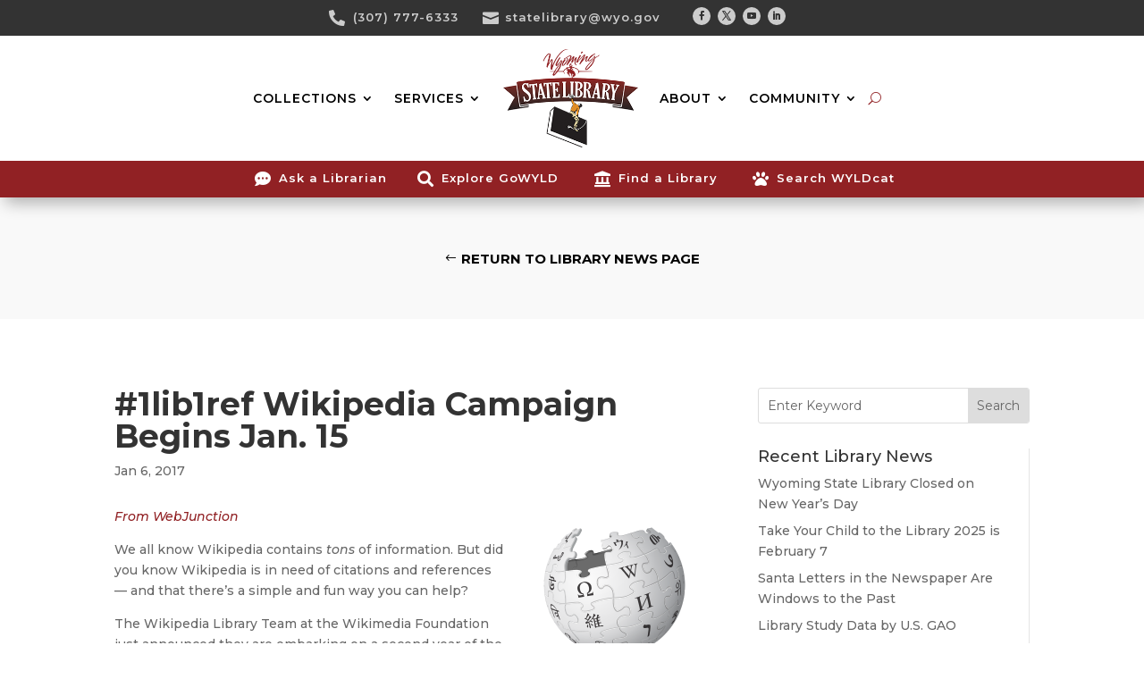

--- FILE ---
content_type: text/html; charset=utf-8
request_url: https://www.google.com/recaptcha/api2/anchor?ar=1&k=6LcP9A0lAAAAAI0GKtHx77DTqBhsge9pyKj7G-uU&co=aHR0cHM6Ly9saWJyYXJ5Lnd5by5nb3Y6NDQz&hl=en&v=7gg7H51Q-naNfhmCP3_R47ho&size=invisible&anchor-ms=20000&execute-ms=30000&cb=1620mbajvm8u
body_size: 47958
content:
<!DOCTYPE HTML><html dir="ltr" lang="en"><head><meta http-equiv="Content-Type" content="text/html; charset=UTF-8">
<meta http-equiv="X-UA-Compatible" content="IE=edge">
<title>reCAPTCHA</title>
<style type="text/css">
/* cyrillic-ext */
@font-face {
  font-family: 'Roboto';
  font-style: normal;
  font-weight: 400;
  font-stretch: 100%;
  src: url(//fonts.gstatic.com/s/roboto/v48/KFO7CnqEu92Fr1ME7kSn66aGLdTylUAMa3GUBHMdazTgWw.woff2) format('woff2');
  unicode-range: U+0460-052F, U+1C80-1C8A, U+20B4, U+2DE0-2DFF, U+A640-A69F, U+FE2E-FE2F;
}
/* cyrillic */
@font-face {
  font-family: 'Roboto';
  font-style: normal;
  font-weight: 400;
  font-stretch: 100%;
  src: url(//fonts.gstatic.com/s/roboto/v48/KFO7CnqEu92Fr1ME7kSn66aGLdTylUAMa3iUBHMdazTgWw.woff2) format('woff2');
  unicode-range: U+0301, U+0400-045F, U+0490-0491, U+04B0-04B1, U+2116;
}
/* greek-ext */
@font-face {
  font-family: 'Roboto';
  font-style: normal;
  font-weight: 400;
  font-stretch: 100%;
  src: url(//fonts.gstatic.com/s/roboto/v48/KFO7CnqEu92Fr1ME7kSn66aGLdTylUAMa3CUBHMdazTgWw.woff2) format('woff2');
  unicode-range: U+1F00-1FFF;
}
/* greek */
@font-face {
  font-family: 'Roboto';
  font-style: normal;
  font-weight: 400;
  font-stretch: 100%;
  src: url(//fonts.gstatic.com/s/roboto/v48/KFO7CnqEu92Fr1ME7kSn66aGLdTylUAMa3-UBHMdazTgWw.woff2) format('woff2');
  unicode-range: U+0370-0377, U+037A-037F, U+0384-038A, U+038C, U+038E-03A1, U+03A3-03FF;
}
/* math */
@font-face {
  font-family: 'Roboto';
  font-style: normal;
  font-weight: 400;
  font-stretch: 100%;
  src: url(//fonts.gstatic.com/s/roboto/v48/KFO7CnqEu92Fr1ME7kSn66aGLdTylUAMawCUBHMdazTgWw.woff2) format('woff2');
  unicode-range: U+0302-0303, U+0305, U+0307-0308, U+0310, U+0312, U+0315, U+031A, U+0326-0327, U+032C, U+032F-0330, U+0332-0333, U+0338, U+033A, U+0346, U+034D, U+0391-03A1, U+03A3-03A9, U+03B1-03C9, U+03D1, U+03D5-03D6, U+03F0-03F1, U+03F4-03F5, U+2016-2017, U+2034-2038, U+203C, U+2040, U+2043, U+2047, U+2050, U+2057, U+205F, U+2070-2071, U+2074-208E, U+2090-209C, U+20D0-20DC, U+20E1, U+20E5-20EF, U+2100-2112, U+2114-2115, U+2117-2121, U+2123-214F, U+2190, U+2192, U+2194-21AE, U+21B0-21E5, U+21F1-21F2, U+21F4-2211, U+2213-2214, U+2216-22FF, U+2308-230B, U+2310, U+2319, U+231C-2321, U+2336-237A, U+237C, U+2395, U+239B-23B7, U+23D0, U+23DC-23E1, U+2474-2475, U+25AF, U+25B3, U+25B7, U+25BD, U+25C1, U+25CA, U+25CC, U+25FB, U+266D-266F, U+27C0-27FF, U+2900-2AFF, U+2B0E-2B11, U+2B30-2B4C, U+2BFE, U+3030, U+FF5B, U+FF5D, U+1D400-1D7FF, U+1EE00-1EEFF;
}
/* symbols */
@font-face {
  font-family: 'Roboto';
  font-style: normal;
  font-weight: 400;
  font-stretch: 100%;
  src: url(//fonts.gstatic.com/s/roboto/v48/KFO7CnqEu92Fr1ME7kSn66aGLdTylUAMaxKUBHMdazTgWw.woff2) format('woff2');
  unicode-range: U+0001-000C, U+000E-001F, U+007F-009F, U+20DD-20E0, U+20E2-20E4, U+2150-218F, U+2190, U+2192, U+2194-2199, U+21AF, U+21E6-21F0, U+21F3, U+2218-2219, U+2299, U+22C4-22C6, U+2300-243F, U+2440-244A, U+2460-24FF, U+25A0-27BF, U+2800-28FF, U+2921-2922, U+2981, U+29BF, U+29EB, U+2B00-2BFF, U+4DC0-4DFF, U+FFF9-FFFB, U+10140-1018E, U+10190-1019C, U+101A0, U+101D0-101FD, U+102E0-102FB, U+10E60-10E7E, U+1D2C0-1D2D3, U+1D2E0-1D37F, U+1F000-1F0FF, U+1F100-1F1AD, U+1F1E6-1F1FF, U+1F30D-1F30F, U+1F315, U+1F31C, U+1F31E, U+1F320-1F32C, U+1F336, U+1F378, U+1F37D, U+1F382, U+1F393-1F39F, U+1F3A7-1F3A8, U+1F3AC-1F3AF, U+1F3C2, U+1F3C4-1F3C6, U+1F3CA-1F3CE, U+1F3D4-1F3E0, U+1F3ED, U+1F3F1-1F3F3, U+1F3F5-1F3F7, U+1F408, U+1F415, U+1F41F, U+1F426, U+1F43F, U+1F441-1F442, U+1F444, U+1F446-1F449, U+1F44C-1F44E, U+1F453, U+1F46A, U+1F47D, U+1F4A3, U+1F4B0, U+1F4B3, U+1F4B9, U+1F4BB, U+1F4BF, U+1F4C8-1F4CB, U+1F4D6, U+1F4DA, U+1F4DF, U+1F4E3-1F4E6, U+1F4EA-1F4ED, U+1F4F7, U+1F4F9-1F4FB, U+1F4FD-1F4FE, U+1F503, U+1F507-1F50B, U+1F50D, U+1F512-1F513, U+1F53E-1F54A, U+1F54F-1F5FA, U+1F610, U+1F650-1F67F, U+1F687, U+1F68D, U+1F691, U+1F694, U+1F698, U+1F6AD, U+1F6B2, U+1F6B9-1F6BA, U+1F6BC, U+1F6C6-1F6CF, U+1F6D3-1F6D7, U+1F6E0-1F6EA, U+1F6F0-1F6F3, U+1F6F7-1F6FC, U+1F700-1F7FF, U+1F800-1F80B, U+1F810-1F847, U+1F850-1F859, U+1F860-1F887, U+1F890-1F8AD, U+1F8B0-1F8BB, U+1F8C0-1F8C1, U+1F900-1F90B, U+1F93B, U+1F946, U+1F984, U+1F996, U+1F9E9, U+1FA00-1FA6F, U+1FA70-1FA7C, U+1FA80-1FA89, U+1FA8F-1FAC6, U+1FACE-1FADC, U+1FADF-1FAE9, U+1FAF0-1FAF8, U+1FB00-1FBFF;
}
/* vietnamese */
@font-face {
  font-family: 'Roboto';
  font-style: normal;
  font-weight: 400;
  font-stretch: 100%;
  src: url(//fonts.gstatic.com/s/roboto/v48/KFO7CnqEu92Fr1ME7kSn66aGLdTylUAMa3OUBHMdazTgWw.woff2) format('woff2');
  unicode-range: U+0102-0103, U+0110-0111, U+0128-0129, U+0168-0169, U+01A0-01A1, U+01AF-01B0, U+0300-0301, U+0303-0304, U+0308-0309, U+0323, U+0329, U+1EA0-1EF9, U+20AB;
}
/* latin-ext */
@font-face {
  font-family: 'Roboto';
  font-style: normal;
  font-weight: 400;
  font-stretch: 100%;
  src: url(//fonts.gstatic.com/s/roboto/v48/KFO7CnqEu92Fr1ME7kSn66aGLdTylUAMa3KUBHMdazTgWw.woff2) format('woff2');
  unicode-range: U+0100-02BA, U+02BD-02C5, U+02C7-02CC, U+02CE-02D7, U+02DD-02FF, U+0304, U+0308, U+0329, U+1D00-1DBF, U+1E00-1E9F, U+1EF2-1EFF, U+2020, U+20A0-20AB, U+20AD-20C0, U+2113, U+2C60-2C7F, U+A720-A7FF;
}
/* latin */
@font-face {
  font-family: 'Roboto';
  font-style: normal;
  font-weight: 400;
  font-stretch: 100%;
  src: url(//fonts.gstatic.com/s/roboto/v48/KFO7CnqEu92Fr1ME7kSn66aGLdTylUAMa3yUBHMdazQ.woff2) format('woff2');
  unicode-range: U+0000-00FF, U+0131, U+0152-0153, U+02BB-02BC, U+02C6, U+02DA, U+02DC, U+0304, U+0308, U+0329, U+2000-206F, U+20AC, U+2122, U+2191, U+2193, U+2212, U+2215, U+FEFF, U+FFFD;
}
/* cyrillic-ext */
@font-face {
  font-family: 'Roboto';
  font-style: normal;
  font-weight: 500;
  font-stretch: 100%;
  src: url(//fonts.gstatic.com/s/roboto/v48/KFO7CnqEu92Fr1ME7kSn66aGLdTylUAMa3GUBHMdazTgWw.woff2) format('woff2');
  unicode-range: U+0460-052F, U+1C80-1C8A, U+20B4, U+2DE0-2DFF, U+A640-A69F, U+FE2E-FE2F;
}
/* cyrillic */
@font-face {
  font-family: 'Roboto';
  font-style: normal;
  font-weight: 500;
  font-stretch: 100%;
  src: url(//fonts.gstatic.com/s/roboto/v48/KFO7CnqEu92Fr1ME7kSn66aGLdTylUAMa3iUBHMdazTgWw.woff2) format('woff2');
  unicode-range: U+0301, U+0400-045F, U+0490-0491, U+04B0-04B1, U+2116;
}
/* greek-ext */
@font-face {
  font-family: 'Roboto';
  font-style: normal;
  font-weight: 500;
  font-stretch: 100%;
  src: url(//fonts.gstatic.com/s/roboto/v48/KFO7CnqEu92Fr1ME7kSn66aGLdTylUAMa3CUBHMdazTgWw.woff2) format('woff2');
  unicode-range: U+1F00-1FFF;
}
/* greek */
@font-face {
  font-family: 'Roboto';
  font-style: normal;
  font-weight: 500;
  font-stretch: 100%;
  src: url(//fonts.gstatic.com/s/roboto/v48/KFO7CnqEu92Fr1ME7kSn66aGLdTylUAMa3-UBHMdazTgWw.woff2) format('woff2');
  unicode-range: U+0370-0377, U+037A-037F, U+0384-038A, U+038C, U+038E-03A1, U+03A3-03FF;
}
/* math */
@font-face {
  font-family: 'Roboto';
  font-style: normal;
  font-weight: 500;
  font-stretch: 100%;
  src: url(//fonts.gstatic.com/s/roboto/v48/KFO7CnqEu92Fr1ME7kSn66aGLdTylUAMawCUBHMdazTgWw.woff2) format('woff2');
  unicode-range: U+0302-0303, U+0305, U+0307-0308, U+0310, U+0312, U+0315, U+031A, U+0326-0327, U+032C, U+032F-0330, U+0332-0333, U+0338, U+033A, U+0346, U+034D, U+0391-03A1, U+03A3-03A9, U+03B1-03C9, U+03D1, U+03D5-03D6, U+03F0-03F1, U+03F4-03F5, U+2016-2017, U+2034-2038, U+203C, U+2040, U+2043, U+2047, U+2050, U+2057, U+205F, U+2070-2071, U+2074-208E, U+2090-209C, U+20D0-20DC, U+20E1, U+20E5-20EF, U+2100-2112, U+2114-2115, U+2117-2121, U+2123-214F, U+2190, U+2192, U+2194-21AE, U+21B0-21E5, U+21F1-21F2, U+21F4-2211, U+2213-2214, U+2216-22FF, U+2308-230B, U+2310, U+2319, U+231C-2321, U+2336-237A, U+237C, U+2395, U+239B-23B7, U+23D0, U+23DC-23E1, U+2474-2475, U+25AF, U+25B3, U+25B7, U+25BD, U+25C1, U+25CA, U+25CC, U+25FB, U+266D-266F, U+27C0-27FF, U+2900-2AFF, U+2B0E-2B11, U+2B30-2B4C, U+2BFE, U+3030, U+FF5B, U+FF5D, U+1D400-1D7FF, U+1EE00-1EEFF;
}
/* symbols */
@font-face {
  font-family: 'Roboto';
  font-style: normal;
  font-weight: 500;
  font-stretch: 100%;
  src: url(//fonts.gstatic.com/s/roboto/v48/KFO7CnqEu92Fr1ME7kSn66aGLdTylUAMaxKUBHMdazTgWw.woff2) format('woff2');
  unicode-range: U+0001-000C, U+000E-001F, U+007F-009F, U+20DD-20E0, U+20E2-20E4, U+2150-218F, U+2190, U+2192, U+2194-2199, U+21AF, U+21E6-21F0, U+21F3, U+2218-2219, U+2299, U+22C4-22C6, U+2300-243F, U+2440-244A, U+2460-24FF, U+25A0-27BF, U+2800-28FF, U+2921-2922, U+2981, U+29BF, U+29EB, U+2B00-2BFF, U+4DC0-4DFF, U+FFF9-FFFB, U+10140-1018E, U+10190-1019C, U+101A0, U+101D0-101FD, U+102E0-102FB, U+10E60-10E7E, U+1D2C0-1D2D3, U+1D2E0-1D37F, U+1F000-1F0FF, U+1F100-1F1AD, U+1F1E6-1F1FF, U+1F30D-1F30F, U+1F315, U+1F31C, U+1F31E, U+1F320-1F32C, U+1F336, U+1F378, U+1F37D, U+1F382, U+1F393-1F39F, U+1F3A7-1F3A8, U+1F3AC-1F3AF, U+1F3C2, U+1F3C4-1F3C6, U+1F3CA-1F3CE, U+1F3D4-1F3E0, U+1F3ED, U+1F3F1-1F3F3, U+1F3F5-1F3F7, U+1F408, U+1F415, U+1F41F, U+1F426, U+1F43F, U+1F441-1F442, U+1F444, U+1F446-1F449, U+1F44C-1F44E, U+1F453, U+1F46A, U+1F47D, U+1F4A3, U+1F4B0, U+1F4B3, U+1F4B9, U+1F4BB, U+1F4BF, U+1F4C8-1F4CB, U+1F4D6, U+1F4DA, U+1F4DF, U+1F4E3-1F4E6, U+1F4EA-1F4ED, U+1F4F7, U+1F4F9-1F4FB, U+1F4FD-1F4FE, U+1F503, U+1F507-1F50B, U+1F50D, U+1F512-1F513, U+1F53E-1F54A, U+1F54F-1F5FA, U+1F610, U+1F650-1F67F, U+1F687, U+1F68D, U+1F691, U+1F694, U+1F698, U+1F6AD, U+1F6B2, U+1F6B9-1F6BA, U+1F6BC, U+1F6C6-1F6CF, U+1F6D3-1F6D7, U+1F6E0-1F6EA, U+1F6F0-1F6F3, U+1F6F7-1F6FC, U+1F700-1F7FF, U+1F800-1F80B, U+1F810-1F847, U+1F850-1F859, U+1F860-1F887, U+1F890-1F8AD, U+1F8B0-1F8BB, U+1F8C0-1F8C1, U+1F900-1F90B, U+1F93B, U+1F946, U+1F984, U+1F996, U+1F9E9, U+1FA00-1FA6F, U+1FA70-1FA7C, U+1FA80-1FA89, U+1FA8F-1FAC6, U+1FACE-1FADC, U+1FADF-1FAE9, U+1FAF0-1FAF8, U+1FB00-1FBFF;
}
/* vietnamese */
@font-face {
  font-family: 'Roboto';
  font-style: normal;
  font-weight: 500;
  font-stretch: 100%;
  src: url(//fonts.gstatic.com/s/roboto/v48/KFO7CnqEu92Fr1ME7kSn66aGLdTylUAMa3OUBHMdazTgWw.woff2) format('woff2');
  unicode-range: U+0102-0103, U+0110-0111, U+0128-0129, U+0168-0169, U+01A0-01A1, U+01AF-01B0, U+0300-0301, U+0303-0304, U+0308-0309, U+0323, U+0329, U+1EA0-1EF9, U+20AB;
}
/* latin-ext */
@font-face {
  font-family: 'Roboto';
  font-style: normal;
  font-weight: 500;
  font-stretch: 100%;
  src: url(//fonts.gstatic.com/s/roboto/v48/KFO7CnqEu92Fr1ME7kSn66aGLdTylUAMa3KUBHMdazTgWw.woff2) format('woff2');
  unicode-range: U+0100-02BA, U+02BD-02C5, U+02C7-02CC, U+02CE-02D7, U+02DD-02FF, U+0304, U+0308, U+0329, U+1D00-1DBF, U+1E00-1E9F, U+1EF2-1EFF, U+2020, U+20A0-20AB, U+20AD-20C0, U+2113, U+2C60-2C7F, U+A720-A7FF;
}
/* latin */
@font-face {
  font-family: 'Roboto';
  font-style: normal;
  font-weight: 500;
  font-stretch: 100%;
  src: url(//fonts.gstatic.com/s/roboto/v48/KFO7CnqEu92Fr1ME7kSn66aGLdTylUAMa3yUBHMdazQ.woff2) format('woff2');
  unicode-range: U+0000-00FF, U+0131, U+0152-0153, U+02BB-02BC, U+02C6, U+02DA, U+02DC, U+0304, U+0308, U+0329, U+2000-206F, U+20AC, U+2122, U+2191, U+2193, U+2212, U+2215, U+FEFF, U+FFFD;
}
/* cyrillic-ext */
@font-face {
  font-family: 'Roboto';
  font-style: normal;
  font-weight: 900;
  font-stretch: 100%;
  src: url(//fonts.gstatic.com/s/roboto/v48/KFO7CnqEu92Fr1ME7kSn66aGLdTylUAMa3GUBHMdazTgWw.woff2) format('woff2');
  unicode-range: U+0460-052F, U+1C80-1C8A, U+20B4, U+2DE0-2DFF, U+A640-A69F, U+FE2E-FE2F;
}
/* cyrillic */
@font-face {
  font-family: 'Roboto';
  font-style: normal;
  font-weight: 900;
  font-stretch: 100%;
  src: url(//fonts.gstatic.com/s/roboto/v48/KFO7CnqEu92Fr1ME7kSn66aGLdTylUAMa3iUBHMdazTgWw.woff2) format('woff2');
  unicode-range: U+0301, U+0400-045F, U+0490-0491, U+04B0-04B1, U+2116;
}
/* greek-ext */
@font-face {
  font-family: 'Roboto';
  font-style: normal;
  font-weight: 900;
  font-stretch: 100%;
  src: url(//fonts.gstatic.com/s/roboto/v48/KFO7CnqEu92Fr1ME7kSn66aGLdTylUAMa3CUBHMdazTgWw.woff2) format('woff2');
  unicode-range: U+1F00-1FFF;
}
/* greek */
@font-face {
  font-family: 'Roboto';
  font-style: normal;
  font-weight: 900;
  font-stretch: 100%;
  src: url(//fonts.gstatic.com/s/roboto/v48/KFO7CnqEu92Fr1ME7kSn66aGLdTylUAMa3-UBHMdazTgWw.woff2) format('woff2');
  unicode-range: U+0370-0377, U+037A-037F, U+0384-038A, U+038C, U+038E-03A1, U+03A3-03FF;
}
/* math */
@font-face {
  font-family: 'Roboto';
  font-style: normal;
  font-weight: 900;
  font-stretch: 100%;
  src: url(//fonts.gstatic.com/s/roboto/v48/KFO7CnqEu92Fr1ME7kSn66aGLdTylUAMawCUBHMdazTgWw.woff2) format('woff2');
  unicode-range: U+0302-0303, U+0305, U+0307-0308, U+0310, U+0312, U+0315, U+031A, U+0326-0327, U+032C, U+032F-0330, U+0332-0333, U+0338, U+033A, U+0346, U+034D, U+0391-03A1, U+03A3-03A9, U+03B1-03C9, U+03D1, U+03D5-03D6, U+03F0-03F1, U+03F4-03F5, U+2016-2017, U+2034-2038, U+203C, U+2040, U+2043, U+2047, U+2050, U+2057, U+205F, U+2070-2071, U+2074-208E, U+2090-209C, U+20D0-20DC, U+20E1, U+20E5-20EF, U+2100-2112, U+2114-2115, U+2117-2121, U+2123-214F, U+2190, U+2192, U+2194-21AE, U+21B0-21E5, U+21F1-21F2, U+21F4-2211, U+2213-2214, U+2216-22FF, U+2308-230B, U+2310, U+2319, U+231C-2321, U+2336-237A, U+237C, U+2395, U+239B-23B7, U+23D0, U+23DC-23E1, U+2474-2475, U+25AF, U+25B3, U+25B7, U+25BD, U+25C1, U+25CA, U+25CC, U+25FB, U+266D-266F, U+27C0-27FF, U+2900-2AFF, U+2B0E-2B11, U+2B30-2B4C, U+2BFE, U+3030, U+FF5B, U+FF5D, U+1D400-1D7FF, U+1EE00-1EEFF;
}
/* symbols */
@font-face {
  font-family: 'Roboto';
  font-style: normal;
  font-weight: 900;
  font-stretch: 100%;
  src: url(//fonts.gstatic.com/s/roboto/v48/KFO7CnqEu92Fr1ME7kSn66aGLdTylUAMaxKUBHMdazTgWw.woff2) format('woff2');
  unicode-range: U+0001-000C, U+000E-001F, U+007F-009F, U+20DD-20E0, U+20E2-20E4, U+2150-218F, U+2190, U+2192, U+2194-2199, U+21AF, U+21E6-21F0, U+21F3, U+2218-2219, U+2299, U+22C4-22C6, U+2300-243F, U+2440-244A, U+2460-24FF, U+25A0-27BF, U+2800-28FF, U+2921-2922, U+2981, U+29BF, U+29EB, U+2B00-2BFF, U+4DC0-4DFF, U+FFF9-FFFB, U+10140-1018E, U+10190-1019C, U+101A0, U+101D0-101FD, U+102E0-102FB, U+10E60-10E7E, U+1D2C0-1D2D3, U+1D2E0-1D37F, U+1F000-1F0FF, U+1F100-1F1AD, U+1F1E6-1F1FF, U+1F30D-1F30F, U+1F315, U+1F31C, U+1F31E, U+1F320-1F32C, U+1F336, U+1F378, U+1F37D, U+1F382, U+1F393-1F39F, U+1F3A7-1F3A8, U+1F3AC-1F3AF, U+1F3C2, U+1F3C4-1F3C6, U+1F3CA-1F3CE, U+1F3D4-1F3E0, U+1F3ED, U+1F3F1-1F3F3, U+1F3F5-1F3F7, U+1F408, U+1F415, U+1F41F, U+1F426, U+1F43F, U+1F441-1F442, U+1F444, U+1F446-1F449, U+1F44C-1F44E, U+1F453, U+1F46A, U+1F47D, U+1F4A3, U+1F4B0, U+1F4B3, U+1F4B9, U+1F4BB, U+1F4BF, U+1F4C8-1F4CB, U+1F4D6, U+1F4DA, U+1F4DF, U+1F4E3-1F4E6, U+1F4EA-1F4ED, U+1F4F7, U+1F4F9-1F4FB, U+1F4FD-1F4FE, U+1F503, U+1F507-1F50B, U+1F50D, U+1F512-1F513, U+1F53E-1F54A, U+1F54F-1F5FA, U+1F610, U+1F650-1F67F, U+1F687, U+1F68D, U+1F691, U+1F694, U+1F698, U+1F6AD, U+1F6B2, U+1F6B9-1F6BA, U+1F6BC, U+1F6C6-1F6CF, U+1F6D3-1F6D7, U+1F6E0-1F6EA, U+1F6F0-1F6F3, U+1F6F7-1F6FC, U+1F700-1F7FF, U+1F800-1F80B, U+1F810-1F847, U+1F850-1F859, U+1F860-1F887, U+1F890-1F8AD, U+1F8B0-1F8BB, U+1F8C0-1F8C1, U+1F900-1F90B, U+1F93B, U+1F946, U+1F984, U+1F996, U+1F9E9, U+1FA00-1FA6F, U+1FA70-1FA7C, U+1FA80-1FA89, U+1FA8F-1FAC6, U+1FACE-1FADC, U+1FADF-1FAE9, U+1FAF0-1FAF8, U+1FB00-1FBFF;
}
/* vietnamese */
@font-face {
  font-family: 'Roboto';
  font-style: normal;
  font-weight: 900;
  font-stretch: 100%;
  src: url(//fonts.gstatic.com/s/roboto/v48/KFO7CnqEu92Fr1ME7kSn66aGLdTylUAMa3OUBHMdazTgWw.woff2) format('woff2');
  unicode-range: U+0102-0103, U+0110-0111, U+0128-0129, U+0168-0169, U+01A0-01A1, U+01AF-01B0, U+0300-0301, U+0303-0304, U+0308-0309, U+0323, U+0329, U+1EA0-1EF9, U+20AB;
}
/* latin-ext */
@font-face {
  font-family: 'Roboto';
  font-style: normal;
  font-weight: 900;
  font-stretch: 100%;
  src: url(//fonts.gstatic.com/s/roboto/v48/KFO7CnqEu92Fr1ME7kSn66aGLdTylUAMa3KUBHMdazTgWw.woff2) format('woff2');
  unicode-range: U+0100-02BA, U+02BD-02C5, U+02C7-02CC, U+02CE-02D7, U+02DD-02FF, U+0304, U+0308, U+0329, U+1D00-1DBF, U+1E00-1E9F, U+1EF2-1EFF, U+2020, U+20A0-20AB, U+20AD-20C0, U+2113, U+2C60-2C7F, U+A720-A7FF;
}
/* latin */
@font-face {
  font-family: 'Roboto';
  font-style: normal;
  font-weight: 900;
  font-stretch: 100%;
  src: url(//fonts.gstatic.com/s/roboto/v48/KFO7CnqEu92Fr1ME7kSn66aGLdTylUAMa3yUBHMdazQ.woff2) format('woff2');
  unicode-range: U+0000-00FF, U+0131, U+0152-0153, U+02BB-02BC, U+02C6, U+02DA, U+02DC, U+0304, U+0308, U+0329, U+2000-206F, U+20AC, U+2122, U+2191, U+2193, U+2212, U+2215, U+FEFF, U+FFFD;
}

</style>
<link rel="stylesheet" type="text/css" href="https://www.gstatic.com/recaptcha/releases/7gg7H51Q-naNfhmCP3_R47ho/styles__ltr.css">
<script nonce="pA2lmLVfxFqzeyIfj3fvxQ" type="text/javascript">window['__recaptcha_api'] = 'https://www.google.com/recaptcha/api2/';</script>
<script type="text/javascript" src="https://www.gstatic.com/recaptcha/releases/7gg7H51Q-naNfhmCP3_R47ho/recaptcha__en.js" nonce="pA2lmLVfxFqzeyIfj3fvxQ">
      
    </script></head>
<body><div id="rc-anchor-alert" class="rc-anchor-alert"></div>
<input type="hidden" id="recaptcha-token" value="[base64]">
<script type="text/javascript" nonce="pA2lmLVfxFqzeyIfj3fvxQ">
      recaptcha.anchor.Main.init("[\x22ainput\x22,[\x22bgdata\x22,\x22\x22,\[base64]/[base64]/[base64]/KE4oMTI0LHYsdi5HKSxMWihsLHYpKTpOKDEyNCx2LGwpLFYpLHYpLFQpKSxGKDE3MSx2KX0scjc9ZnVuY3Rpb24obCl7cmV0dXJuIGx9LEM9ZnVuY3Rpb24obCxWLHYpe04odixsLFYpLFZbYWtdPTI3OTZ9LG49ZnVuY3Rpb24obCxWKXtWLlg9KChWLlg/[base64]/[base64]/[base64]/[base64]/[base64]/[base64]/[base64]/[base64]/[base64]/[base64]/[base64]\\u003d\x22,\[base64]\\u003d\x22,\x22w4PDiD93w6DCtiLCmW97YTXDmcOESEvCqcO5WMOzwpU3wpnCkVZZwoASw4lyw6HCpsOkX3/Ch8KSw6HDhDvDpMOXw4vDgMKNdMKRw7fDigApOsOow6xjFl81wprDizDDqTcJNWrClBnCjFhAPsO0JwEywp8Vw6tdwqLCkQfDmgbClcOcaFJOd8O/ZivDsH0BHE0+wrrDksOyJzROScKpfsKuw4Izw5nDhMOGw7R8BDUZLFRvG8OuUcKtVcO/[base64]/DiwRJbxLCkH/[base64]/[base64]/DiMOHWsKcesO7w7LDm8OLAlIRwqkcO8KtJMOww6nDlMKMPiZ5QsKwccO8w68ywqrDrMOFJMK8esKnPHXDnsKOwphKYsK8FyRtKMOGw7lYwpUYacOtG8OuwphTwogIw4TDnMODcTbDgsOKwqcPJxnDnsOiAsO0e0/Cp0bCrMOnYVcXHMKoDsK2HDoIbMOLAcOyVcKoJ8OmCxYXDUUxSsOmERgfQTjDo0ZNw4dEWSdrXcO9SGPCo1tgw4Rrw7Rjdmpnw6TCtMKwbmYuw455w71Uw6HDmBHDolPDm8KsQQrCsk3CtcOQGcK/w4IsdsKDEh7Ch8K2w4HDsEPDmF/Dr0g+wqrCpXXDqcOtesOUZDdRNF/Cj8KnwrhMw6Vkw75mw6vCpsKPdMKGKcKrwoFHX1VzVMO+YFwVwpQvAlA3wqw/wpdAGy0lDSl/wp3CoCPDqU7DicO7wrcWwp7CkTTDlcOgG3jDiG5ew7jCmQ1TVwXClCdhw57DlGUmwqHCscO5w6DDvAHDvTbCpXZPTiIaw7zChx45wqTCscOvwp7DhkcTwpcFIwTCigt0wo/DgcOaBhfCvcOFTjTCpTnCnMO4w4rCjsKxwqrDicKfSEbCpsKFFBAAf8K3wqvDnxA8ZmRWLcKAXMKUREfCpELCs8Oqew3CtMKNHsOHZMOXwpBPLsODSsO7CyF2HcKGwr9KURfDhsORXMOyCsONZV/Dr8KHw7HCh8OmHkHDsyNhw4ACw6zDn8Kbw65NwqFDw6HCtcOGwpQHw4Mjw6orw6LCtcK2wpLDmR/CksOPGQXDi0jChTfDug7CkcOYS8OMJcOuwpLCnMKSTxPCssO7wqFgM2fDkMO3OcKCNcO3OMOqVELDkDjDlyXCrjcCAWUHXksuw7wqw7zCmhXDm8KLD08KBXzDgMKkw7lpw6p+flnCg8K3w4zCgMOBw7/CijrDucO2w6w/wpnCuMKow71IKirDnsKMc8KYM8O8fsK6EcK/dsKNaydAYwbCiFzCn8OhED7CqcK8w67ChcOrw6fDpyzCviIRw7jCp0VtcCDDpWEyw7HDuj/DuzNZXFPDglpgE8KYwr9lNVTCvMO4GsO8wofDkMO8wr/CtsKZwp0fwp8FwrLCtyEbCkUxfcKCwpZKw7Vgwqc2w7LCkMOYGsOYAMOASwAyUHQuwrFpJcKLJsOGV8OFw7Vvw5Nqw5HCuRxyQMO9wqfDtcK4wo1YwpfCuFrDm8ObWcKzGX9oc2bCk8O3w5XDqsK3wrjCrTrDgHUSwooAZMK/wrDDvBHCqMKRNMKiWCDDhsOPfFhaw6DDvMK3R2nCsjkFwoDDn38jK1hYF2x3wpJbUwhAw4/[base64]/CjcOAwoYmGMK3cQzCvcKYwrLDnHBTH8KQADvDhEDCl8OKYns0w5BoA8OVwrzCokVZJFxOw4LCsSXDn8Ktw5XCkQTCs8OsAg7Dh0wdw7Rcw5/[base64]/MXtmB8KHNcKdRhLCvxrDqMOFW2BLw6tGwpUaAsKUw4XCgcKva0fCqsO7w6kEw7ENwqZaZw/Cp8OTwqMcwp/DiwrCohvCkcOPOMKqbR9/GxxJw7PDmzgyw5jDlMKkwoTDsSZpKE3CocOXOcKSwqRibWQbZ8KgOsOrIiF+AlDDt8KkTmRSw5FNwq0ORsK9wonDr8K8DMKpw7xRbcOuw77Ci1zDnChOOlRYCcOzwqsUw5goSlIUw6XDgEfCiMObCcOBVxjCi8K5w5Qlw6wfYcO+FnPDj2zCl8OCwo0OX8Kmf1o7w5/CrMO/[base64]/DmSPCh8OvEgLDs8KRIFVCwojDp8KIw7k/woLCh23CscOqwrkbwoPCu8O6bMKpw6tvJVtQVi7Dm8KjQsORwrbCokzCnsK5wo/CkcKpwoXDrio9JgfCkgbCtHUtLDFrwqAHfcKEOHdWw6TClRnDjH/ChsKlG8KawpBjRMObwp3Do1XDnzpdw4XDo8KmJXglwprDsVxwecO3Kn7DkMKkJcOswqdawrkww5REw5jCtx7CncKgw5Mnw5PCicOow4dScyzCmSDDvMOIw59Iw5XCombCg8OAwr/CuzgFRMKSwo1iw60Uw7BhRnfDv3lfaSfCqcO7wpTCjl9qwp4Fw4oSwqPCh8O5VMOGYWbCg8Oywq/[base64]/w7giwrl/wqPCg8Kgw5l9YXpcJcO6eG8Yw4ACW8KlBxjCkMODw4FEwp7Dn8Osc8KmwpXChUvCoE8Two7DpsO9w57Dq3TDssKkwoDDp8O/GsKmJMKbbcKcwr/DusO8NcKjw4vCjcO1woQEWUXDsyfDnhx0w7g2UcODwo5YdsOKwrYoM8KREMOLw6wOw6BcBznCrsKIGS/[base64]/[base64]/DsOMOsOeYVgMwrLDmwNaw44cCzAqbWNTMsORXFQWwqsbw6vCsTcmRSHCnxHCjsKzVnAow7QswqJkIcKwckJ/woLDnsKew6BrwonDh1jDu8KpCUs1T2spw7wFcMKBw53DhQM8w57CpQsEZx7Ds8Oxw7bDv8KrwoYXwpzDvSdOwqbCscOMC8KDwq0TwobCnDbDpsOPZyJNGsKtwrUTSWExw4Idf24UC8O8JcK6w5/[base64]/DusKFwpc4GBYRE8OOTRjCgMOjNA3Dm8KFwohlwpgRN8ORw7lNWcOUSCZ4Q8ORwrjDpTB9wqrCmhfDuWvCs1jDqsOYwqRcw7rCvCnDoAcAw4UMwp3DgsOKwqoVTn7DlcKfUxl1Sllvwr13B1nCkMOOfMOCKU9Tw51Jwp9xJcK8FsOMw4nDgMOfw5LDihB/RMKYGiXCkkZHTC4Hwrs5cmoUDsKUEV8abVRqJT9DRhkSJsOJBRFDwoLDvgrDnMKUw7YEw5rDt0DDrlZ3JcKJw4fCnx8dC8KnbW/CscOvw5w9w7DCuSgCwrfCmsKjw5zDocOeY8KRwobDsA5mL8Otw4hiwpojw79GG0RnLmoaacK8wofDi8O7IMO6wrDDpDB3w5/[base64]/[base64]/DncKNLCvDqcKLHMOLwpvChgsFwqjCpgJvw6sqU8ODI1XCvWzDpxvDv8OTP8KPwqo+Y8KYPMKDNsKFIcKSQgfCtzt8C8KRYsK2CQQkwr3CtMO+wq8vE8OHa3/Dv8O1w7jCrlIDS8O4wqx3wp0jw7XCiHoQDcKswpROBcKgwoUUUV1mwqLDmsKIO8KrwpDDtcK0EcKSXirCi8OFwrJuwobDssOgwo7DsMK9AcOvVwMZw7IbeMOKQsOsaxoKw4ZzAhPDphcfOUZ4wobCrcOqw6dkwp7DqcKgQwbCiH/CpMKEOMKuw7fClH/DlMO9OMOORcKLYSMnw5AxR8ONLMOZMsKiw63Dgy7DocKsw4MSJMKqGXPDoWR3wrMdVsOJGApibMOxwoRccl7Ci07DuyLCqhLCtVkdwooww4TDkRbCmSoSwopDw5rCsUvDvcOSfGTCqV7CvcOYwrDDvsK/HU/DksK9w78Nw4zDp8KBw7nCsDtsFR4Cw4luw7I0ESvCqx5Jw4jCtcOzHxgsL8K3wobCplwOwppvAMOwwpRMG3zDtl/[base64]/FsKzPsKpwp0QGcORA8Oic1zCksO/LCTCohzDh8O7XMOraUVaE8KodFDCmcOhYsOnw7Z2eMKnREnCrnAVccKBwojDnHjDt8KMAiYvLzfCrS0Nw6M0VcKPw4XDuxpdwpghwpnDmzbCtUzCv2XDpsKfwrNpN8K/PMKyw6F2w4PDvhDDqMK3w7vDnsO0M8KwRcOqMyo3wpbCuBXCrRHDq351w4VFw4TCusOXw79wOsK7ecOXw4vDjsKrVMKvwp/DhnXCl1zChx3DnFE3w71sfMKEw51TVVsIwp7DrVRLXCbDnQDCq8O1Y20pw5XCsAfDv3M7w6FLwo/Cj8O2wr5+ZcO9MsOCbcO5w65wwqLClzBNL8KwMMO/w57Dg8KMwqfDnsKcSMOxw5LCjcOFw6DCksKVw4NCwpBEYn4+GMKqw53DpsOoHEpcMncww7kIBBXCsMODPMO0w5HCuMOxwrrDj8OeHcKRGS/Du8KPRMOsRDrDj8KvwopkwrTDrcOWw6bDhwvCi2jDmcOPRzjDkHzDonlAwqTDp8OFw6EswrDCtsKHH8K/[base64]/CisK9w67DmkHCt0gKbRx1DcKTI1zDgiICw43CqcKGKcOiwrttG8OLwofCl8KLwoQJw7rDicOUw63Dn8KSTcKDYhHCjcK6wofCoxvDjy7DrsKvw7jDqmdKwog+wqtewoTCkcK6dV8bUQnDqsKjMAzCocK8w4XDpUczw7/DpWXDj8Kqw6vCg0zCuTwLI0U0wqvDrFrCqU9TWcO1wql2BBnCsUhWTsKJw73Cj2l/wqrCm8OsRwHCn23Dr8KDbcOxZm3DncO3BjMFZnwhbT5bwq/DsynCnhkAw5bCihDDnEB4E8OBwpbDil/CgUodw7/[base64]/Cj0jClwjCtXPChSBvwotJw5DDjwvDoUQnDcKsSsKewoFkw5VDH1/CtjwwwrteXMKBKicbw78FwrIIwpZlw6fDqsOMw6nDkcKAwqoOw5tRw7DDrcKuBx7DssOtasOawpdFFsKxbghrw6Zww4XDlMKUO1M7wrYVw5HDh1RCw5ILQwtbf8KCQhjDhcOlwrzDlT/Ctz0yB1FCDMOFSMOWwqPDjR50UlzCuMOJG8OPdGBnVjY3w7HDjlEdMykfw67CtsKfw4FdwonCokkWH1oJw6PDt3Y6wrvDpsKTw7AgwrBzDFzCs8KVbcOqw4cKHsKAw79VVwPDrMO0b8ODQsKwThPCpH3CmxfDr2DCssKZCsKmJsOUD0bCpR/[base64]/CocKEXwXDqEvDs8O7wrwrw4k0ecKEw7/[base64]/Dt0k8b3TDs8O3F8Krw4XDpMKUFsOMw4Qiw6QxwrrDrSYiQyvDqzLCkSxDT8O8b8OSDMOWbsK4BsKYwpkSw4LDiwTCmMO/UMOrwoPCiW/CrcOuw4oSXhcIw5sfwpDCnx/[base64]/Cu8OOCcOraVUNM2zDs8KWw4llJx7ChsKrwq3DpsO4w6EpEMOowpZmRcO9BMO+BsKpw6jCrsKYcH/CoAIPCnARw4QDe8OlBxUEbsKfwqHCgcOtw6F1BsO4woTDjC8Iw4bDvsKkw4rCusKMwpkrwqHCn1DDp07CosOPwpTDo8K7wrHCvcOHwoXCqMKfXUMAHMKPw51wwq0lbHrCjHLCjMKdwpnDnsOpE8K2wprDh8OzVEg2UQ11WcKdfcKdw6vDpWjDlxQJwqjDlsKAw7jDjX/Dnn3DikfCiVTDvTs4w5gow7gGw75bw4HDqnEiwpVIw53CicKXDsK3w5cXLsK0w6/DmTrCnmBfandTMcKYQEzCm8O7w7F7R3HCksKeNMOTfBJ0wrtGQHY/OB4pwrJob2N6w7URw5h8bMOhw4l1UcO4wqjDkHkhTsKxwoDDr8OGacOHWcO+anrDqcK6w64Ow6tcwoZnEsK3w4pGw7nDvsK+S8KNbE/Dp8K4w4jDp8KmbMOHIsO9w6URwoA5VV87wrPDi8OfwoLCuRvDmcOHw5J6w5rDlkDDnBZtD8KSwrDDsWRPdTLCuV0oRMKQIcK9D8KnFkzDoTZewrPCg8OBFU7CkXE2YsKyAcKYwr1CcnzDuhZrwq/Cgixjwp7DlUwvUsK/b8OxHnPCl8OPwqbDs3zDgnMoNsOPw5zDhcKvIDjCk8KYEMOfw7cTan3DhXc3w4/DrmsZw41uwolLwqDCt8KgwoLCvRIdwq/DlicVOcK2OBEYSMO7IWk+woA5w7AccgXDmmLClcKxw5xmw7XDnMO/w6F0w40sw512wrvCk8OWTsOuOltKNwjDisKHwq0FwpnDjsKZwoc/[base64]/w77CkCjCtgbCqhvDgcORYcKNw4ZMw5Q6w40eBcOUwqXCoVMCTMOCcWPDqFHDs8O5fDnDkxF5Z3hwXcOQJjo/[base64]/[base64]/Dr8OQwqfCujoVM8K4wrfChsKfTMKaXj3CiyjDiW3Dh8OPbMO2wrsTwqzDjDoawq9wwp3ClXxfw7LDtEfDrMOwwpjDt8KXAMKgQlhcw5LDjR5yM8K8wpcAwrB9w453ahMJe8Oqw6FzOBc/[base64]/DnAHChAojVcO/[base64]/CoMOpw4DCmsOASW3Dv8Klw5Mow7/[base64]/[base64]/w7pbIsK/QMOGw4TDrsKkFsOnwpLCiVwmIMOrX0LCtEcDw5jDpzfCtWYQYcO2w4NSw5TCrlFBEB7DisKLwpcVFsOBw7XDscOcZcO5wrUAOzXCnE3DozpkwpLCt2pEWcKLA3/DrCRWw7RjV8KYPcKsL8KIWVlfwok2wo0tw44lw4c1w4TDjRI+WHgmHMKYw7FjLMOlwp/DnMKgIsKDw6LDp2VKHMOPdcK7VnbCkQ9SwrFuwrDClF9XRz9Nw4vCgnA+wpooH8OLO8OhRgQTaGNvwoDCiiNKwpnCohTCrknDs8O1S2vCkAx6M8Ovw4dIw7w6NsOxSEMqSMOVVcKXwr50w5YyIDxLcMOiw5jCjMOrEcK8OT/CosKmDMKRwrvDhMOew7Qvwo3DrcOGwqRsDBQZwpHDkcO8ZVzCqMOlT8OHwoktUsOFQ1FLTxHDgcKpe8OVwqTCksOyS23CkwnCjHTCpGdiHMOFL8OLw4/[base64]/Du0w9QcOEDsKVwo/[base64]/CqMOVw64ow5otw6HDm8OJf1JAUsODAsOzwo7Cq8OZXcONw5whPsKywpPDkSJRdcK4QcOSKcODAMKgKRfDj8OSRVpzMhhrwrNUODRbOsKywoBGVBNAw5oQw4jClQzDpmN9wqlHexLCh8KrwoscMMOtwrwCwqPDjm7CvDVdHlnCl8KECsO/[base64]/CrhgDUcKZLsKQwrZfwrdswrRfwrDDlcKqCcORc8KvworDuWXDsXscwp/Du8K0J8OgGcOkScOHU8OKN8KeYMKHOi9sBMOFNid4NkIKwqt4F8Ozw47CtcOIwofCmWzDvBnDsMOxYcKIf3lEw5A9URxxD8KSw6E3QMOpw4/CvcK/A1UZBsKWwrPCtRFBw5rCnhTCmT8lw6taBSQww5rDkGZGdHLCgm9Pw5PCq3fCi3cKw6NLMcO5w57DqTXCk8Kewo4iwrTCqFRvwqZKf8ObXMKTYMKnVXbDqidnFUwWRsODJAoyw63CuGPDvsK+wpjCn8KCUT0Pw6Zcw613e2EHw4fDkDHCisKLN1fClh3CkUXDnMK/TFc7Py0HwqvCvcOoLcKfwr3CtcOfJMKvfcKfGznCscOLNX7Cs8OVPTFhw68BcxUpwpN5wqMEOMOpwq5Nw6rChMOlw4ELOlDDt051LS3DmkfCvcOUwpHDs8O9PsOTwpHDqFhVwoZNWsOfw4ZxeyDCgcKcQ8O5wpIhwoBDQHwkZcOJw4bDmMKHUcK5PMOOw6fCtwMww7/[base64]/Dh8KdRxnDgis7XWVyFhwHw4xkwochwp8Cw5tiDDDCkzbCpMKAwrY2w6J6w7jCvUUvw4bCsgHCm8KVw4TCp3HDpwzCrsOyGjtBAMOJw4lgwpPCu8OnwqE8wrlkw6stbcOHwo7Dn8KEPXvCiMOOwpM7w5vDmSomw5HDn8KifGcYWQ/CgGFJfsO3fk7Dn8KQwojCsC7CvcOWw6LCi8KUwrANP8ORdsKJXcOAwqTDomJewppWwoXCkGc6C8KXWsKPchrClXc6YcKxworDhMOzEBcgDVnCsVnCinvCg0IYCcOgYMOVR27DrFTCvzrDgVHDncOuecOywo/Cp8ObwoV+OCDDv8OtDMKxwq3CncK2fMKDQTBxRGDDqMOvM8OeAXAGw7Nlw6zCtC1sw7jDucKwwqtgw6EvUVwKMwRWwqplwozCiVk5XMKvw57DpytNACrDgjB7CcKUccO9KDnDhcO0wrU+CcKnBgFTw7U9w7vDkcO+BTfChWfDpsKSPUQtw6HCkcKtw77CvcOCwp/Cn1EywqvChTHCp8OnQGRFaTYWwpDCucOrw4jCi8Kww6QZUzhfeUUowp3CtW3DiknCucOYw7fDg8KxU1TDt23DnMOgwpXDj8KSwrU1DDPCqkUVBhzCsMOxBEvDjFPCjcO1wq/CsFUTdDVPw57DkFPCoDpxKm1Yw5LDlQdBSmNVPMKwMcOGJFrCjcKffMOnwrIhelA/wpbCvcOXfMKZLgZUKsKQw7PDjjTCmwtmwqHDk8OWw5rCjsO9w4rDr8Kvwr9wwoLCjMOAH8O/woHDuVUjwrAtaynCgMKQw6PDvcK8LsO4e3jDm8OycAvDmEnCucKtw5oJUsKFw6PCgwnCgsKddFpGHMONNsKqwr7DtcKmwpsdwrrDvGYBw4zDtcKWw6FEFMOObsKzb1LCi8O2JMKBwoscH0Ahe8Kvw51rwrx/[base64]/[base64]/[base64]/w5zCuHnDosO/LMOpEMOUwpDDmcOAR18jwoM9b1wHIsKjw7XCtw7Dl8K+wosCE8KpWAUAwovDnQXDuhnCkEjCtcOhwoZfXcOHwqbClMKyF8Kuw71Gw67CqnXDuMOnVcKAwpQvwoBLVUY1wo/CicObVxRAwr59w5DCp2Zfw5EGCRkSw5wjwovDk8O4ZHE3b1PDlcObwrdHZMKAwrLDrMOcKsK1W8OlKsK+YS/CpcK9wofDkcObKAw6cl/Cin1DwoPCp1DCqMO4MMOrKMOtVhtpKsKkw7LDgcO8w6FcEsOxVMKiVsOIA8KSwrR8woILw5bCiEwAwqfDjn9WwqDCqTZJw7rDjHNnWXp8YsKtw7EVPMKMDMOBU8O1LMOVS2k3wqpkVBPDnsOFwrHDjn/ChAgRw6dUacO4JcKkw7DDtnZeB8Ohw4bCrh1Ww4PCr8OKw6Vsw5fCpcOOFRHCusOvR1sMwqTCiMK/w7o3wpMww7HDghtnwqHDnUVkw4DCg8ORasKTwpgDYMKSwo9Pw7Bsw5HDsMO8w6lif8O+w73CgcOywoJXwrzCqsK/[base64]/w5sJw4zCjMOXwo8qEh/CgGHDoiAtw6IhwoRDLwwawoJWRwzDjxYfw6TDm8OOaxVYwpdjw4kywpzDlx7CnGbCkMOGw7TDkMK1Kg8bNcKxwrfCmQ3DtTdGIMOTB8Kxw4gLBsO+wqTCkcKiwrPDtsOEODZzTDXDil/[base64]/CrsO/w71kO20hwqgJMMKsWMOqwrMywp42N8Kbw5LCmMOiHcKxwph4CHnDvSpmRMKDXwfDpXULwpbDlUAzw58AGsKfWBvCoRrDkcKYZEjCvA0Ew6lMCsKaFcOuLV82FQ/CnG/CgcOKf3rClB7DlX4fdsKZw7QZwpDCmsKqVHFWEX9MKsOww4nCq8KUwrzDgAlqw69tMmvCtsO9UmfDm8ONw7gfNsO4w6nClzh/AMKwFGjCq3XCucKACTZQw409STDDkF8BwoXColvCs3pnwoNow7rCtCQvCcOPAMKHwqkLw5w2wrAywoDDk8K3wqnCgg3Cg8O9WivCrcONCMOpbmbDhyoCwq8oIMKGw4bCvsOjw6Jrwpl1wosZWzvDjWfCoVUWw4/Dh8OJS8OJDmIdwq0KwrzCrsK3wo7ChcKQw6LCn8K2wo51w40ZGyYzwqICLcONwozDmVJhLDwMbcOZwpDDjcKAOxjDkR7DjSo4R8K8w6HCisObwqLCuUEewr7ChMO6LcORw7ARHDfCusOfMRw7w7TCtQrCpAAKwpxtLxdbbH/ChUHCp8KILjPDvMKvw4cAQcOOwoPDocOew5/[base64]/CjZswppVwp18EMK6w7MEw45TwqvCqkHDisKjecKBwpdLwpBmw7/CvgoOw7zDsn/CuMODw4pfRgpWwqbDvU1QwqV2SMOAw63Cqw54woLCnsOfFsKCKBTCgwbCkSJrwqZ6wrABKMO6A3lzwqrDisOzw5vDisKjwrTDgcO7dsKnRMOfwqbDqcKywqvDtMKTCsKHwp8Jwq9qYcObw5rCqsOow4vDn8KAw5jCqRFgw4/Cv1tVVRjCpg3DvxgLwqvDkcKpYMOQwr/ClsKww5oNAVvCgwLCn8KhwqPCpW0Mwr8Ee8OSw7nCp8Kiw4LCjMKUA8OsB8K+w4bDqcOkw5bCtT3CqE4mw5fCsifCt39Pw7PCvxZ4wrTDi1RrwpnCjk3DpnPDvMKBBMOxDcKAasKxwrwpwrHDo23Cn8O/[base64]/w7nDo8OaLsOdPsOMH1jCusOjLQlBw7IBc8KOIMObwp7Dgx07F1DDhT0Ow6NUwqstSgo/GcKxdcKmwpgIw4QMw7xCb8Knw6Zgw7tOfsKQLcKzwq01w7TCmMOtIRZuNjHCpMO9wo/DpMOOw4LDtsKxwrldJVjCoMOObcOUw4nCmghPYMKJw4lXZ0/Dp8O/wp/[base64]/Di8Kpwpt2w4wQVFXDshk/wpHDmMKRw6TCm8O4w6lYcCZbNEMcZwPChcO3RGBPw5LCnRrCnGA+wr01wr44wpDDpcOwwr0ww5jCpMK6wojDji7DkSHDhB5XwrRgPDDCncOew4XDscKEwpnCjcKidcKrV8KDw5LCmU7DicKJwp0Sw7nCtXl/woDDn8KGMWUlwpjCnnHDrlrDg8KgwqnCg1pIwrhcwofDnMOROcKuNMOlanRtHQ4hLcKUwrIWw5g/RHdpVcKRdyIFM0bCviIiBsK1ITZ+W8KbN3XCt0jCqEZkw4ZRw5zCrsOJw5dHw6LDtGYOdS5/wpHDpMKtw4rCoR7DjzHDmcK1wqFgw6TChhtqwqjCuCLDqMKqw4PDsBgCwp8gw5h5w7/DhAHDh27DjXnDisKNEznDgsKNwqXDq3UHwpESIcKNw5ZzcMKRRsO5wrrCg8OKCXTDqsKCw7lHwq17woHCrXYaRHnDtsOvw4jClg5LbMONwpXCm8KQZjfCocOyw7NLcsOxw6kHKMKZw5YuHsKRbwTDvMKQB8OfL3TDkWEiwoszWWXCtcOcwo7DpsOawr/Dh8ONfmYfwozDj8K3wrcpYGTDmMOUa0zDhMO7WE7Dg8OFw5whSsO4QsKQwrwgQXLDqMKzw4zDuTXCtcKPw63CpHzDmsKYwoYjeV52JVBww7jDvcO1S2/DiQMBCcOfwrU/[base64]/[base64]/DpMKZCsOPBRw7VkxaesOyw7xswqYGwowiwrvCrTwZYlp2M8KFD8KYcVPCgcO6ZWFhwr/CksOIwrHCvFbDmGfCncOowpvCocKAw5YwwozDmsODw5TCqTZ7OMKNwrPDisKvw5oifcO/w5zCs8OywqUPN8OtPgzCqWE8woHCn8O1OVjDiThYw7tpRyRbRHXChMOAYTYMw5U1wrgndCdQZU4Rw7fDr8KFwpxMwoY6DFY7e8KEDBZqL8KPwqbCk8KpasOdU8ONw5bClMKFJ8ObHMKOw5E3wpchw4TCqMKjw7gjwr5Cw4XCn8K/C8KFW8K9QTTDlsKxw7U1F33CpsKTBknDsmXDm2zCkVo3XQnDrRTDs2F/NGhMFMOZMcO6wpF+IXvDuDVsGcKsaRVbwqVFwrLDtcK+H8KewpnChMK6w5dUw41VPcKkCW/CrcOCVsOhw6fDgBfCksOewo4lCMOTKTDCkMOBfn9WP8OHw4jCpy7DpsO0G2AiwrXDgkbDqcOYwoTDj8KuZUzDq8KtwrnCvl/Co0Yfw4LDv8K4w7s6w7g8wonCisKIwpXDol/DpcKzwobDqHJkwq9Kw7cww4rDmsKJHcKEw6s2f8OKDsOvDwrCksKww7c+w5/CuhXCvhgEVgzCtBMmwpzDrjdmcBfCmXPCv8KWXsOMwpoUb0HDgMKxNUAfw4LCmcO1w4TCnsKyUcOuwr9+a13Cr8OpM2RnwqvDmUvDj8KWw6PDq23DiXPClsKeS1d3LsKXw7MwAmHDi8KfwpoHMm/[base64]/[base64]/[base64]/[base64]/Dt8O3TMK1wrvDnsKQK096w6wkR8KmHC7CoGIzLUDDq8KFf2vDisKVw7rDpiBYwr/CgcOBwpkZw5TCusOUw5nCrMOdL8KEclBaYsO/w7k6RHLCm8OGwpfCsxvDvcOVw4vCocKwSFRUYhDCvRrCvcKNG3jDkz/DilTDtMOkw5xnwqxrw43Cg8Kywp7CoMKjd2PDs8Ksw5BZBwoKwos8McOgPMKIAMKowrRMwq3Dt8Opw7xPd8K5wr/DkQEcworDq8Owd8K0wrYXTMOUT8K4GMOuc8O/wpvDtBTDgsO/[base64]/DmAPCkw/[base64]/CjMO5dcOmw7h6K8Oye2PCjsOxwqPDug/[base64]/w5nDikvCsMOKw4HDiUHCvR3CpE7DjCQJwqgWw7YeTsOZwpotQilvwqnCkXHDkMOFesKrAXbDocO9w5LCuHoYwp8CU8OIw5luw7RKNcKwcsOCwrBICGEuKcOZw4N/TMOBw5LCisOtUcKlIcOdw4DCrUwiYjxMw7osd2bDpHvDnksLwoPCoFlVfsOVw7vDkMO0wocjw5XCn2x7EsKTDMK8wq5Vw77DksO/wqLCocKaw53CqcK9Ti/ClyRafMKAPXZXd8O2FMK0wrrDmMOHdwnCqlLChRrCkjVLw5ZQw5EYfsO4wrrDljlWJW14w58KHCFdwrrCm1xPw5opw5trwpJnHsOMQi0qw5HDh23Cg8OIwp7Cs8OZwoFtPzDDrGUbw6vDv8OXwpEvwpgqwobDvHnDqW/[base64]/[base64]/DhcKsw7N/HHEQw6ZtC8K/[base64]/[base64]/eBLCkMKnwrFFwqZWLxodw4w4w4zDn8KffVsVEE7DrQPCgcKPwojClAIUw65Hw7zDhmvDtsKow77CoSRSw412w68RUsKRw7bDqjTCrCVqfX1/[base64]/LsOURsKFw4F8wrHDgsOvwqcHw7HCssKiw6HCkSXDmmpUTsOSwpgQIi/[base64]/Lx0idcOiA8KtwrTDsAduwpnDsCQ5w6/DiMOow5gGwojCrkLCvVzCjsO1d8ObI8O+w54FwoYowrPCmMO9OEVRbWDCk8KOw7MBw6PCilhuw7RBKsOFwrjDg8KJNsKDwoTDtcO9w5MYw55pJH1hwpIzAgHClXLDhsO8C3PCt0bDti1fJMOywo3DvW4LwqzCicKFL0ttw7nCs8OzIsOVcDfDlSfDjwkiwpAOZC/Ci8K2w4I9fA3DskPDnsKzPWDDtcOjABxKUsK9PDI7wofDlsO4UlUlw5lsfTcVw6BtHgzDnMKLwqQNPsO2w7XChMOZKCrCgMOkw4vDggXDssOlw7MNw5dUDX/ClsKTA8OoRjjCgcK6Cn7CtsKkwplRdjctw4wIO1BRWMK4wr1jwq7DqsOAwqtSCmDCo39ew5Nzw5xXwpIew6hIwpTCusOIwoBUYcKPFTvDhMKOwqBgwrTDh3LDn8K9w7oqJm5fw7PDmsK5w7dOBHRyw7LCiF/ClMO1dsKYw47CrF9JwqNzw6dZwo/DrcKyw6d2clDDlhzCvgPCvcKkBcKYwpk+w6DDvMKRDhzCtX/[base64]/OVF4wqQ+fwbDkMK/w49lwqLCg2jCqBzDvcOMwrbCigjCkMOIXsKww4h3wpHCvHUBNigCZsKzEg5eMsOKAMOjfz/ChBDCnMKsOgsQwrkRw7NEwrfDi8OVdFsURMKHw6TClS3DoCzClsKOwrzChGtJEgZzwqR2wqbCmU7ChGLCrhVswo7CpUzDqXTCoBTDg8OBw5c/[base64]/wrzDmT8jNwNiwoDDjyXDtMKoBiHCtwVww7jDog7CsS8Ww6lywp/DmsObwp9vwpDCqAzDvcO8woABFg8Bwo4vKsKIw7TCrE3Du2bCiTPCocOmw4lbwojDlcK5wrTCuBptYsOJwpjDgsKtwrEVL0jDpcO8wr8QVMKPw6zCnMO/w4XDssKzw73DrRrDrcKzwqBfwrtvw4YSLsOHc8KNw7hYFcKVwpXCr8O9w4tIfSM2JzDDn1PDp1DDqhbDincRTcKIZcOLPMKDRiZWw5tMAz3ClHbCgsOSKsO2w4DCg2JQwptzP8ODNcKzwrRsdsKuT8K0IzJrw456VyMCeMOMw4fDmxjCnmpPwq7DnMKAfsOfw5TDmg/[base64]/w7/[base64]/Dqy7CqcOCVMOlc8Olb8KGw6HCjsOlPsOpwqd+w5AYNsOvw7tjwrgWZwtrwrZiw6vDqcO1wrVpwqDClsOXwqhXw5bCunPDgMOfw4/[base64]/Dm8OeJcOISyo5woxPGcKVwqomJBVsw5LDu8O9w5wUbmfCgsOdAsOfwoTCncKcw7rDlmDCjcK5AD/[base64]/CvHZzw7HCjsKjBsOqFTPCgRY/w7gcw5UdLcOnI8OPw6TCj8OSwqJHGzx4X1vCiDDCvifDp8OGw6Q/aMKDwoLDv2sbYHjCrh/Dn8OFw53DuAhEw5jCosOYY8OVFBV7w6HCtGlaw79vT8OYw5jDsH3CvsKIwrBBGcOHw5DClhzCmz/DiMKCCjVmwpsLLmlIZMKzwr0wBSvCkMOKwp0zw6jDmcKKFjEHwrpLwoHDpMOWXjdbUMKjelMgwoQ0wrLDv30nA8Ksw4JJJCt9GnlkHkgIw40Vf8OHF8OWEi/ChcKSSS/DnljCrsOXfcKLNiASPcO8wq1ARsKQKl7DrcOzYcK3w79yw6AWQCHCrcOsQMK5EkXCucO8wogjw6MIwpDCjsK6w6slVE8cH8Kww4dGbMOtwq4XwopNwpNMJ8O7AHvCj8OWDMKdXsOfOS/CocORwrDCj8OfTHRow4XDvykVXzLCq2TCvzIdw7jDozLCsAgpeWzCkUVGwpXDmMOFw5bDqyI0w4zCq8ONw4PDqg4RPsKNw7tlwptwH8OSOAjChcOeE8KENH3CvMKLw4kIwqoIAcOXwqzDjz4Nw4/Ds8OlIDjCpTQRw41qw4XDg8OCw5QYwp7CiXgkw6k/w6ExQHDCrsONLcOqJsOaZcKFYcKcfm1YRCRHQVfCusOiw4zCnVhRwqJCw5rDuMORXsKUwqXClHo+wpFwV33DrQfDmgNow6kaN2PDpWgP\x22],null,[\x22conf\x22,null,\x226LcP9A0lAAAAAI0GKtHx77DTqBhsge9pyKj7G-uU\x22,0,null,null,null,1,[21,125,63,73,95,87,41,43,42,83,102,105,109,121],[-1442069,625],0,null,null,null,null,0,null,0,null,700,1,null,0,\[base64]/tzcYADoGZWF6dTZkEg4Iiv2INxgAOgVNZklJNBoZCAMSFR0U8JfjNw7/vqUGGcSdCRmc4owCGQ\\u003d\\u003d\x22,0,0,null,null,1,null,0,0],\x22https://library.wyo.gov:443\x22,null,[3,1,1],null,null,null,1,3600,[\x22https://www.google.com/intl/en/policies/privacy/\x22,\x22https://www.google.com/intl/en/policies/terms/\x22],\x22U2j1CIUNG1hB9C5DZV+E9mIl9vLR36rsVrUie5E5ah0\\u003d\x22,1,0,null,1,1767087761753,0,0,[53],null,[37],\x22RC-tjicoQq1d-UlSw\x22,null,null,null,null,null,\x220dAFcWeA7OjwUxfmRRWNNBvQd1oz0Oou7xXyFn6ElEn3-I0PsXtjbMGAIncWOe55fJwX-5wLObMbKnx48odYIk3Ly5sq8BRigQzw\x22,1767170561823]");
    </script></body></html>

--- FILE ---
content_type: text/css
request_url: https://library.wyo.gov/wp-content/plugins/directorist-directory-linking/assets/css/style.css?ver=6.9
body_size: 399
content:
/* Directorist Directory linking card styles */
.directorist-linking-card {
  padding: 15px 10px;
}

.directorist-linking-card__content {
  display: flex;
  flex-wrap: wrap;
  align-items: center;
  border: 1px solid #E9EBF4;
  padding: 3px;
}

.directorist-linking-card__img {
  padding: 8px;
}

.directorist-linking-card__img a {
  display: block;
}

.directorist-linking-card__img a img {
  max-width: 160px;
}

.directorist-linking-card__details {
  padding: 8px;
  flex: 1;
}

.directorist-linking-card__title {
  font-size: 15px;
  font-weight: 500;
  color: #272b41;
  margin: 0 0 2px;
}

.directorist-linking-card__title:before, .directorist-linking-card__title:after {
  content: none;
}

.directorist-linking-card__category {
  line-height: 1;
  margin-bottom: 5px;
}

.directorist-linking-card__category a {
  font-size: 14px;
  color: #9299B8;
  text-decoration: none !important;
}

.directorist-linking-card__reviews {
  line-height: 1;
}

.directorist-linking-card__reviews span {
  font-size: 15px;
  color: #adb3ce;
}

.directorist-linking-card__reviews span .fas {
  color: #fa8b0c;
}

.directorist-linking-card__reviews__total {
  font-size: 12px;
  color: #adb3ce;
}

.directorist-linking-content__slider .slick-slide > div {
  margin: -7px -10px;
  display: flex;
  justify-content: flex-start;
}

.directorist-linking-content__action {
  display: flex;
  align-items: center;
  justify-content: space-between;
  margin-top: 20px;
}

.directorist-linking-content__slider-navigation {
  display: flex;
  align-items: center;
  margin: 0 -4px;
}

.directorist-linking-content__slider-nav {
  width: 30px;
  height: 30px;
  background: #fff;
  border: 1px solid #E9EBF4;
  border-radius: 50%;
  color: #666D92;
  font-size: 12px;
  display: flex;
  align-items: center;
  justify-content: center;
  text-decoration: none !important;
  margin: 0 4px;
  transition: 0.3s ease;
}
.directorist-linking-content__slider-nav .directorist-icon-mask::after {
  width: 13px;
  height: 13px;
  background-color: #767792;
}
.directorist-linking-content__slider-nav:hover .directorist-icon-mask::after, 
.directorist-linking-content__slider-nav:focus .directorist-icon-mask::after {
  background-color: #fff;
}

.directorist-linking-content__slider-nav:hover, .directorist-linking-content__slider-nav:focus {
  color: #fff;
  background: #444752 !important;
  border-color: #444752 !important;
}

.directorist-linking-content__all-link {
  text-decoration: none !important;
  font-size: 13px;
  transition: 0.3s ease;
}

.directorist-linking-content__all-link:hover {
  color: #444752;
}


--- FILE ---
content_type: application/javascript
request_url: https://library.wyo.gov/wp-content/plugins/directorist-directory-linking/assets/js/main.js?ver=2.2
body_size: 795
content:
/*
    Name: Directorist directory linking
    Author: WPWax
*/

(function($){
    // Initialize slick slider for directory linking cards
    $(function(){
        $('.directorist-linking-content__slider').each(function(id, elm){
            $(elm).slick({
                slidesToScroll: 1,
                rows: 2,
                slidesPerRow: 2,
                arrows: false,
            });
        });

        // Custom carousel nav
        $('.directorist-linking-content__slider-nav--prev').on('click', function(e){
            e.preventDefault();
            $(this).parents('.directorist-linking-content__action').siblings('.directorist-linking-content__slider').slick('slickPrev');
        });

        $('.directorist-linking-content__slider-nav--next').on('click', function(e){
            e.preventDefault();
            $(this).parents('.directorist-linking-content__action').siblings('.directorist-linking-content__slider').slick('slickNext');
        });
    });
})(jQuery);
